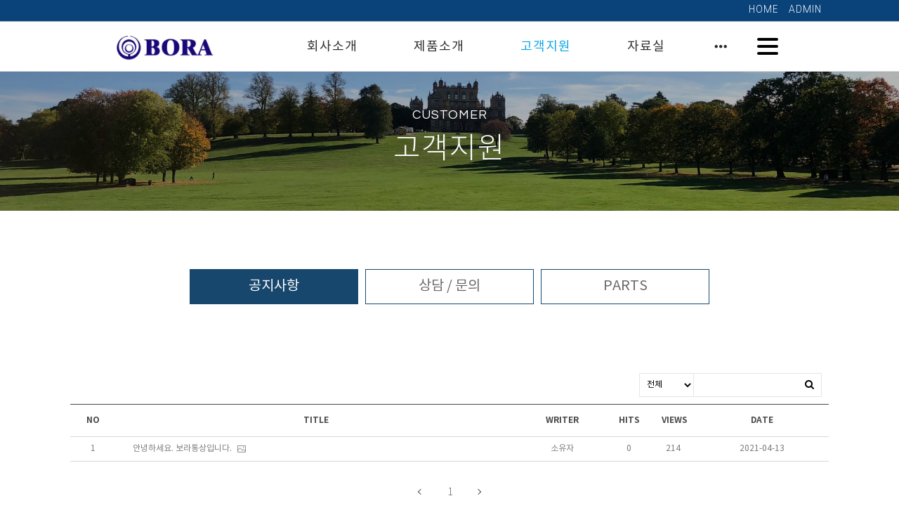

--- FILE ---
content_type: text/html
request_url: http://skybora.com/live/s/site.less
body_size: 129
content:
@import "header.less?t=1630943999";
@import "site_design.less?t=1630943999";
@import "global.less";
@import "global_header.less";

--- FILE ---
content_type: text/html
request_url: http://skybora.com/live/s/header.less?t=1630943999
body_size: 1154
content:
@mn_tab_padding:40px;
@mn_active_cor:#0ba6e3;
@mn_ft_size:18px;
@mn_ft_cor:#2b2b2b;
@mn_ft_active_cor:#00b2ff;
@mn_ft_fam_han:Noto Sans KR;
@mn_ft_fam_han_sync:0;
@mn_ft_fam_eng:none;
@mn_ft_fam_eng_sync:1;
@mn_ft_padding:1px;
@mn_ft_weight:normal;
@ml_tab_padding:5px;
@ml_ft_size:14px;
@ml_ft_cor:#1c1b1b;
@ml_ft_active_cor:#05ff5a;
@ml_ft_fam_han:Noto Sans KR;
@ml_ft_fam_han_sync:0;
@ml_ft_fam_eng:georgia;
@ml_ft_fam_eng_sync:0;
@ml_ft_padding:1px;
@ml_ft_weight:bold;
@sub_mn_ft_cor:#f9f9f9;
@sub_mn_bg_cor:rgba(0,0,0,0.6);
@sub_mn_active_ft_cor:#f9f9f9;
@sub_mn_active_bg_cor:rgba(48,103,209,0.5);
@sub_mn_ft_size:13px;
@sub_mn_ft_weight:normal;
@sub_mn_width:180px;
@sub_mn_height:30px;
@hd_tot_height:100px;
@hd_hmh9_height:100px;
@hd_sb_ft_cor:#666666;
@hd_sb_bg_op:0.3;
@hd1_sb_bg_cor:rgba(255,255,255,0.3);
@hd2_sb_bg_cor:rgba(10,67,122,0.3);
@hd3_sb_bg_cor:transparent;
@hd9_sb_bg_cor:rgba(42,50,61,0.3);
@hd1_sa_bg_cor:#ffffff;
@hd2_sa_bg_cor:#0a437a;
@hd3_sa_bg_cor:transparent;
@hd9_sa_bg_cor:#2a323d;
@hd1_sb_bt_cor:rgba(217,217,217,0.2);
@hd2_sb_bt_cor:rgba(176,176,176,0.2);
@hd3_sb_bt_cor:transparent;
@hd9_sb_bt_cor:rgba(0,0,0,0.2);


--- FILE ---
content_type: text/html; charset=UTF-8
request_url: http://skybora.com/module/board/board.php
body_size: 380
content:

[{"stid":"o568f3dko","bid":"tbTRZp","bname":"\uac8c\uc2dc\ud310","reg_date":"1615700400","auth_view":"|n|","auth_read":"|n|","auth_write":"|n|","auth_reply":"|n|","auth_comment":"|n|","page_size":"5","use_category":"0","placeholder_subject":"","placeholder_content":"","check_privacy_service":"0","use_recommend":"1","use_views":"1","use_date":"1","use_writer":"1"}]

--- FILE ---
content_type: text/html; charset=UTF-8
request_url: http://skybora.com/module/board/board.php
body_size: 389
content:

[{"stid":"o568f3dko","bid":"tZgpog","bname":"\uc0c1\ub2f4\/\ubb38\uc758","reg_date":"1616254735","auth_view":"|n|","auth_read":"|n|","auth_write":"|n|","auth_reply":"|a|","auth_comment":"|a|","page_size":"10","use_category":"0","placeholder_subject":"","placeholder_content":"","check_privacy_service":"0","use_recommend":"1","use_views":"1","use_date":"1","use_writer":"1"}]

--- FILE ---
content_type: text/html; charset=UTF-8
request_url: http://skybora.com/module/board/board.php
body_size: 368
content:

[{"stid":"o568f3dko","bid":"trFEMI","bname":"PARTS","reg_date":"1643024820","auth_view":"|n|","auth_read":"|n|","auth_write":"|m|","auth_reply":"|n|","auth_comment":"|n|","page_size":"20","use_category":"0","placeholder_subject":"","placeholder_content":"","check_privacy_service":"0","use_recommend":"0","use_views":"1","use_date":"1","use_writer":"1"}]

--- FILE ---
content_type: text/html; charset=UTF-8
request_url: http://skybora.com/module/board/board.php
body_size: 1495
content:

"{\"total\":\"2\",\"data\":[{\"aid\":\"MdIcit\",\"subject\":\"\\uadf8\\ub9b0\\ubaa8\\uc5b4&\\uc2a4\\uc719\\ubaa8\\uc5b4 \\ud720\\ud5c8\\ube0c\",\"content\":\"<p>&nbsp;<\\\/p>\\n\\n<p><img id=\\\"Dr76E\\\" src=\\\"https:\\\/\\\/cdn.quv.kr\\\/o568f3dko%2Fboard%2Fimage%2F61ee952102b4d.jpg\\\" style=\\\"max-width:100%;\\\" \\\/><\\\/p>\\n\\n<p>&nbsp;<\\\/p>\\n\\n<p>35 : \\uad6c\\ud615 \\ub300\\uacbd\\ud0c0\\uc774\\uc5b4\\uc6a9 \\ud720\\ud5c8\\ube0c (A30460440)<\\\/p>\\n\\n<p>21 : \\uc2e0\\ud615 \\uc18c\\uacbd\\ud0c0\\uc774\\uc5b4\\uc6a9 \\ud720\\ud5c8\\ube0c(A30460410 &amp; A30460480)<\\\/p>\",\"category_name\":null,\"views\":\"78\",\"hits\":\"0\",\"comment\":\"0\",\"reply\":\"\",\"writer\":\"\\ubcf4\\ub77c\\ud1b5\\uc0c1\",\"writer_account\":\"sky1bora@naver.com\",\"is_secret\":\"0\",\"is_notice\":\"0\",\"is_comment\":\"0\",\"reg_date\":\"1643025752\",\"fileCount\":\"0\"},{\"aid\":\"XWvUD\",\"subject\":\"\\uac8c\\uc2dc\\ud310\\uc774 \\uac1c\\uc124\\ub418\\uc5c8\\uc2b5\\ub2c8\\ub2e4\",\"content\":\"<p><img src=\\\"\\\/img\\\/d\\\/imgele\\\/1024\\\/8.jpg\\\" style=\\\"max-width:900px;\\\" \\\/><\\\/p><p>\\uac8c\\uc2dc\\ud310\\uc774 \\uac1c\\uc124\\ub418\\uc5c8\\uc2b5\\ub2c8\\ub2e4<\\\/p>\",\"category_name\":null,\"views\":\"5\",\"hits\":\"0\",\"comment\":\"0\",\"reply\":\"\",\"writer\":\"\\uad00\\ub9ac\\uc790\",\"writer_account\":\"sky1bora@naver.com\",\"is_secret\":\"0\",\"is_notice\":\"0\",\"is_comment\":\"0\",\"reg_date\":\"1643024821\",\"fileCount\":\"0\"}]}"

--- FILE ---
content_type: text/html; charset=UTF-8
request_url: http://skybora.com/module/board/board.php
body_size: 1189
content:

"{\"total\":\"1\",\"data\":[{\"aid\":\"bXZ4Cn\",\"subject\":\"\\uc548\\ub155\\ud558\\uc138\\uc694. \\ubcf4\\ub77c\\ud1b5\\uc0c1\\uc785\\ub2c8\\ub2e4.\",\"content\":\"<p>&nbsp;<\\\/p>\\n\\n<p>&nbsp;<\\\/p>\\n\\n<p><img id=\\\"ihLui\\\" src=\\\"https:\\\/\\\/cdn.quv.kr\\\/o568f3dko%2Fboard%2Fimage%2F61096198637e6.jpg\\\" style=\\\"max-width:100%;\\\" \\\/><\\\/p>\\n\\n<p>&nbsp;<\\\/p>\\n\\n<p>&nbsp;<\\\/p>\\n\\n<p>&nbsp;\\ubcf4\\ub77c\\ud1b5\\uc0c1\\uc744 \\ucc3e\\uc544\\uc8fc\\uc154\\uc11c \\uac10\\uc0ac\\ud569\\ub2c8\\ub2e4.&nbsp;<\\\/p>\\n\\n<p>&nbsp;<\\\/p>\\n\\n<p>2021\\ub144\\ubd80\\ub85c \\ud648\\ud398\\uc774\\uc9c0\\uac00 \\uc0c8\\ub86d\\uac8c \\uac1c\\ud3b8\\ub418\\uc5c8\\uc2b5\\ub2c8\\ub2e4.<\\\/p>\\n\\n<p>&nbsp;<\\\/p>\\n\\n<p>\\ub9ce\\uc740 \\uc774\\uc6a9 \\ubc14\\ub78d\\ub2c8\\ub2e4.<\\\/p>\\n\\n<p>&nbsp;<\\\/p>\\n\\n<p>\\uac10\\uc0ac\\ud569\\ub2c8\\ub2e4.&nbsp;<\\\/p>\",\"category_name\":null,\"views\":\"214\",\"hits\":\"0\",\"comment\":\"0\",\"reply\":\"\",\"writer\":\"\\uc18c\\uc720\\uc790\",\"writer_account\":\"sky1bora@naver.com\",\"is_secret\":\"0\",\"is_notice\":\"0\",\"is_comment\":\"0\",\"reg_date\":\"1618320147\",\"fileCount\":\"0\"}]}"

--- FILE ---
content_type: text/html; charset=UTF-8
request_url: http://skybora.com/module/board/board.php
body_size: 10716
content:

"{\"total\":\"17\",\"data\":[{\"aid\":\"3lzZCQ\",\"category\":\"\",\"category_name\":null,\"subject\":\"\\uacf5\\uc9c0\\uc0ac\\ud56d!\",\"content\":\"<p>&nbsp;<\\\/p>\\n\\n<p>&nbsp;<\\\/p>\\n\\n<p><img id=\\\"ueKwy\\\" src=\\\"https:\\\/\\\/cdn.quv.kr\\\/o568f3dko%2Fboard%2Fimage%2F60f6e87901edc.jpg\\\" style=\\\"max-width:100%;\\\" \\\/><\\\/p>\\n\\n<p>&nbsp;<\\\/p>\\n\\n<p>&nbsp;<\\\/p>\\n\\n<p>\\uc548\\ub155\\ud558\\uc138\\uc694.&nbsp;<\\\/p>\\n\\n<p>\\ubcf4\\ub77c\\ud1b5\\uc0c1\\uc744 \\ucc3e\\uc544\\uc8fc\\uc154\\uc11c \\uac10\\uc0ac\\ud569\\ub2c8\\ub2e4.&nbsp;<\\\/p>\\n\\n<p>\\uac01\\uc885 \\uadf8\\ub9b0\\uad00\\ub9ac \\uc7a5\\ube44 \\ubc0f \\ubd80\\ud488 \\uad00\\ub828 \\ubb38\\uc758\\uc0ac\\ud56d\\uc774 \\uc788\\uc73c\\uc2dc\\uba74&nbsp;<\\\/p>\\n\\n<p>\\ud574\\ub2f9 \\uac8c\\uc2dc\\ud310\\uc744 \\uc774\\uc6a9 \\ubd80\\ud0c1\\ub4dc\\ub9bd\\ub2c8\\ub2e4.&nbsp;<\\\/p>\\n\\n<p>\\uac10\\uc0ac\\ud569\\ub2c8\\ub2e4.&nbsp;<\\\/p>\",\"views\":\"30\",\"hits\":\"0\",\"comment\":\"0\",\"reply\":\"\",\"writer\":\"\\uc18c\\uc720\\uc790\",\"writer_account\":\"sky1bora@naver.com\",\"is_secret\":\"0\",\"is_notice\":\"1\",\"is_comment\":\"0\",\"reg_date\":\"1626794108\",\"fileCount\":\"0\"},{\"aid\":\"UYtmOe\",\"subject\":\"Stirling51 \\uacac\\uc801\\ubb38\\uc758\",\"content\":\"<p>\\uc804\\ub3d9\\uc2dd \\ub9b4\\ubaa8\\uc5b4 \\uc2a4\\ud138\\ub9c151&nbsp; \\uacac\\uc801\\ubb38\\uc758 \\ub4dc\\ub9bd\\ub2c8\\ub2e4.<\\\/p>\\n\\n<p>\\ubcf8\\uccb4, \\ubc30\\ud130\\ub9ac(2) \\ubc0f \\ucda9\\uc804\\uae30, \\uc5b4\\ud14c\\uce58\\uba3c\\ud2b86\\uc885 \\uc744 \\ud3ec\\ud568\\ud55c \\ucd1d \\uae08\\uc561\\uc774 \\uc5bc\\ub9c8\\uc778\\uac00\\uc694?<\\\/p>\\n\\n<p>\\uc8fc\\ubb38\\uc2dc \\ub0a9\\ud488\\uc18c\\uc694\\uc77c\\uacfc \\ud5a5\\ud6c4as \\uac00\\ub2a5\\uc5ec\\ubd80\\ub3c4 \\uc54c\\ub824\\uc8fc\\uc138\\uc694<\\\/p>\\n\\n<p>\\uc774\\uba54\\uc77c\\ub85c \\ub2f5\\ubcc0\\ubd80\\ud0c1\\ub4dc\\ub9bd\\ub2c8\\ub2e4.<\\\/p>\\n\\n<p>beerflower11@gmail.com<\\\/p>\",\"category_name\":null,\"views\":\"2\",\"hits\":\"0\",\"comment\":\"0\",\"reply\":\"\",\"writer\":\"\\uae40\\uc601\\ubbfc\",\"writer_account\":null,\"is_secret\":\"1\",\"is_notice\":\"0\",\"is_comment\":\"0\",\"reg_date\":\"1756655434\",\"fileCount\":\"0\"},{\"aid\":\"OEyNLq\",\"subject\":\"\\ube0c\\ub85c\\uc6cc C-PTO \\uacac\\uc801 \\ubb38\\uc758\",\"content\":\"<p>\\uc2a4\\ud0a4\\ub4dc\\ub85c\\ub354(\\ubc25\\ucea3S595) \\ubcf4\\uc720\\uc911 \\uc778\\ub370 \\ube0c\\ub85c\\uc6cc C-PTO \\ub97c<\\\/p>\\n\\n<p>\\uc555\\ucabd\\uc5d0 \\ubd80\\ucc29\\ud574 \\ub099\\uc5fd \\uccad\\uc18c\\ub97c \\ud558\\ub824\\uace0 \\ud569\\ub2c8\\ub2e4.<\\\/p>\\n\\n<p>\\ud639\\uc2dc \\ub85c\\ub354 \\uc55e\\uc5d0 \\ud638\\ud658\\ub418\\ub098\\uc694? \\uadf8\\ub9ac\\uace0 \\ube44\\uc6a9\\uc740 \\uc5b4\\ub290\\uc815\\ub3c4\\uc778\\uac00\\uc694?<\\\/p>\\n\\n<p>\\ub2f5\\uc7a5 \\ubd80\\ud0c1\\ub4dc\\ub9bd\\ub2c8\\ub2e4<\\\/p>\",\"category_name\":null,\"views\":\"2\",\"hits\":\"0\",\"comment\":\"0\",\"reply\":\"\",\"writer\":\"\\uae40\\uaddc\\ud638\",\"writer_account\":null,\"is_secret\":\"1\",\"is_notice\":\"0\",\"is_comment\":\"0\",\"reg_date\":\"1756428391\",\"fileCount\":\"0\"},{\"aid\":\"q9J8jb\",\"subject\":\"\\ubd80\\uc18d\",\"content\":\"<p>g-flow 22 \\ud68c\\uc804\\ub3c4 \\ubca0\\uc5b4\\ub9c1 \\ud558\\uc6b0\\uc9d5 \\ubd80\\uc18d \\ubb38\\uc758\\ud558\\uace0 \\uc2f6\\uc5b4 \\uae00 \\ub0a8\\uae30\\uac8c \\ub418\\uc5c8\\uc2b5\\ub2c8\\ub2e4&nbsp;<\\\/p>\\n\\n<p>010-6797-0093 \\uc5f0\\ub77d\\ubd80\\ud0c1\\ub4dc\\ub824\\uc694<\\\/p>\\n\\n<p>&nbsp;<\\\/p>\",\"category_name\":null,\"views\":\"13\",\"hits\":\"0\",\"comment\":\"0\",\"reply\":\"\",\"writer\":\"\\uadf8\\ub9b0\",\"writer_account\":null,\"is_secret\":\"0\",\"is_notice\":\"0\",\"is_comment\":\"0\",\"reg_date\":\"1740224634\",\"fileCount\":\"0\"},{\"aid\":\"hf98Ly\",\"subject\":\"\\uac00\\uaca9\\ubb38\\uc758\",\"content\":\"<p>\\uc548\\ub155\\ud558\\uc138\\uc694<\\\/p>\\n\\n<p>\\ubc30\\ud1a0\\uae30 400HB<\\\/p>\\n\\n<p>\\uac00\\uaca9\\uc880 \\uc54c\\uc218 \\uc788\\uc744\\uae4c\\uc694<\\\/p>\",\"category_name\":null,\"views\":\"14\",\"hits\":\"0\",\"comment\":\"1\",\"reply\":\"\",\"writer\":\"\\uae40\\uc138\\uc6b4\",\"writer_account\":\"seunteacher@naver.com\",\"is_secret\":\"0\",\"is_notice\":\"0\",\"is_comment\":\"0\",\"reg_date\":\"1734421298\",\"fileCount\":\"0\"},{\"aid\":\"HsFxDP\",\"subject\":\"\\ub85c\\ud130\\ub9ac\\ubaa8\\uc5b4 GA230B(\\uc2dc\\ubc14\\uc6b0\\ub77c) \\ubd80\\ud488\\uad00\\ub828 \\ubb38\\uc758\\ub4dc\\ub9bd\\ub2c8\\ub2e4.\",\"content\":\"<p>\\uc548\\ub155\\ud558\\uc138\\uc694.<\\\/p>\\n\\n<p>\\ub85c\\ud130\\ub9ac\\ubaa8\\uc5b4 GA230B(\\uc2dc\\ubc14\\uc6b0\\ub77c) \\uc7a5\\ube44\\ub97c \\uc0ac\\uc6a9\\ud558\\uace0\\uc788\\uc2b5\\ub2c8\\ub2e4.<\\\/p>\\n\\n<p>\\ubd80\\ud488\\uc911\\uc5d0 \\uc6cc\\ud130\\ud38c\\ud504 \\uad6c\\ub9e4\\uac00 \\uac00\\ub2a5\\ud560\\uae4c \\ud558\\uc5ec \\ubb38\\uc758\\uae00\\ub0a9\\uae41\\ub2c8\\ub2e4.<\\\/p>\\n\\n<p>010-4520-2084 \\uc785\\ub2c8\\ub2e4.<\\\/p>\",\"category_name\":null,\"views\":\"3\",\"hits\":\"0\",\"comment\":\"0\",\"reply\":\"\",\"writer\":\"\\ubc15\\uc9c4\\uc601\",\"writer_account\":null,\"is_secret\":\"1\",\"is_notice\":\"0\",\"is_comment\":\"0\",\"reg_date\":\"1732249324\",\"fileCount\":\"1\"},{\"aid\":\"LxcwAp\",\"subject\":\"\\uacac\\uc801\\ubb38\\uc758 \\ub4dc\\ub9bd\\ub2c8\\ub2e4\",\"content\":\"<p>\\uc2dc\\ubc14\\uc6b0\\ub77c GM-262\\ub97c \\uc624\\ub79c \\uae30\\uac04 \\uc0ac\\uc6a9\\uc911\\uc774\\ub2e4\\uac00 \\ub178\\ud6c4\\ud654\\ub85c \\uc778\\ud558\\uc5ec \\uad50\\uccb4\\ud560 \\uc608\\uc815\\uc778\\ub370<\\\/p>\\n\\n<p>\\uadc0 \\uc0ac\\uc5d0\\uc11c \\ud310\\ub9e4\\ud558\\ub294 G-EXE-22-Omega\\uc640 G-EXE-26-Omega\\uc758 \\uac00\\uaca9\\uc744 \\uc54c\\uace0 \\uc2f6\\uc2b5\\ub2c8\\ub2e4.<\\\/p>\",\"category_name\":null,\"views\":\"3\",\"hits\":\"0\",\"comment\":\"1\",\"reply\":\"\",\"writer\":\"\\uae40\\ub355\\ucca0\",\"writer_account\":null,\"is_secret\":\"1\",\"is_notice\":\"0\",\"is_comment\":\"0\",\"reg_date\":\"1728894914\",\"fileCount\":\"0\"},{\"aid\":\"NMtf9B\",\"subject\":\"\\uacac\\uc801\\ubb38\\uc758 \\ub4dc\\ub9bd\\ub2c8\\ub2e4\",\"content\":\"<p>\\uc548\\ub155\\ud558\\uc138\\uc694 \\ub300\\uc804\\uc5d0\\uc11c \\uc870\\uacbd\\uad00\\ub9ac\\ub97c \\uc804\\ubb38\\uc73c\\ub85c \\ud558\\uace0\\uc788\\ub294 \\uc5c5\\uccb4\\uc785\\ub2c8\\ub2e4<\\\/p>\\n\\n<p>\\ub85c\\ud0c0\\ub9ac\\ubaa8\\uc5b4 \\uacac\\uc801\\uacfc \\uc815\\ubcf4 \\uad81\\uae08\\ud574\\uc11c \\uae00 \\ub0a8\\uae41\\ub2c8\\ub2e4<\\\/p>\\n\\n<p>\\uc7ac\\uace0\\uac00 \\uc788\\ub294\\uc9c0\\ub3c4 \\uc54c\\ub824\\uc8fc\\uc138\\uc694.<\\\/p>\\n\\n<p>SG250A&nbsp;<\\\/p>\\n\\n<p>MC254<\\\/p>\\n\\n<p>\\ub450 \\ubaa8\\ub378 \\uacac\\uc801\\ubb38\\uc758 \\ub4dc\\ub9bd\\ub2c8\\ub2e4<\\\/p>\\n\\n<p>010 5191 9754 \\ubc88\\ud638\\ub85c \\uc5f0\\ub77d \\ubd80\\ud0c1\\ub4dc\\ub9bd\\ub2c8\\ub2e4(\\ubb38\\uc790\\ub85c \\ubcf4\\ub0b4\\uc8fc\\uc2dc\\uba74 \\uc88b\\uc2b5\\ub2c8\\ub2e4)<\\\/p>\",\"category_name\":null,\"views\":\"2\",\"hits\":\"0\",\"comment\":\"0\",\"reply\":\"\",\"writer\":\"\\ub3c4\\uc804\",\"writer_account\":null,\"is_secret\":\"1\",\"is_notice\":\"0\",\"is_comment\":\"0\",\"reg_date\":\"1725588566\",\"fileCount\":\"0\"},{\"aid\":\"II4tCQ\",\"subject\":\"\\ubcf4\\ub77c\\ud1b5\\uc0c1\\uacfc \\ud30c\\ud2b8\\ub108 \\uc27d\\uc744 \\ub9fa\\uace0 \\uc2f6\\uc5b4\\uc694\",\"content\":\"<p><img id=\\\"yKIhr\\\" src=\\\"https:\\\/\\\/cdn.quv.kr\\\/o568f3dko%2Fboard%2Fimage%2F6537282343b96.png\\\" style=\\\"max-width:100%;\\\" \\\/><\\\/p>\\n\\n<p>&nbsp;<\\\/p>\\n\\n<p><img id=\\\"eFz2D\\\" src=\\\"https:\\\/\\\/cdn.quv.kr\\\/o568f3dko%2Fboard%2Fimage%2F65372823512f9.jpg\\\" style=\\\"max-width:100%;\\\" \\\/><\\\/p>\\n\\n<p>&nbsp;<\\\/p>\\n\\n<p>\\uc548\\ub155\\ud558\\uc138\\uc694 \\uc800\\ud76c\\ub294 \\uace8\\ud504\\uc7a5 \\uad00\\ub828 \\uc5c5\\uc744 \\ud558\\uace0 \\uc788\\ub294 \\uc774\\ucf00\\uc544 \\ud0dd (\\uc8fc)\\uc774\\ub77c\\uace0 \\ud569\\ub2c8\\ub2e4 \\ub2e4\\ub984\\uc774 \\ub2e4\\ub984\\uc774 \\uc544\\ub2c8\\uc624\\ub77c \\uc601\\ub0a8\\uc9c0\\uc5ed\\uc5d0 \\ubd80\\ud488\\uc744 \\uacf1\\uae09 \\ud558\\uace0 \\uc2f6\\uc5b4\\uc11c\\uc694&nbsp;<\\\/p>\\n\\n<p>\\uc601\\ub0a8\\uad8c \\ub300\\ub9ac\\uc810\\uc774 \\uc788\\ub294 \\uac83 \\ub3c4 \\uc54c\\uc9c0\\ub9cc \\uadf8\\ucabd\\uacfc \\uadf8\\ub2e5 \\uc0ac\\uc774\\uac00 \\uc88b\\uc740 \\uad00\\uacc4\\uac00 \\uc544\\ub2c8\\uc5b4\\uc11c \\ub9d0\\uc778\\ub370\\uc694&nbsp; \\ubd80\\ud488\\uc744 \\uacf5\\uae09\\ud574\\uc8fc\\uc2dc\\uba74 \\uafb8\\uc900\\ud55c \\ub9e4\\ucd9c\\ub85c \\ub2f5 \\ud574\\ub4dc\\ub9b4\\uac83\\uc744 \\uc57d\\uc18d\\ub4dc\\ub9ac\\uba70&nbsp;<\\\/p>\\n\\n<p>\\uc601\\ub0a8\\uad8c\\uacfc \\ub9c8\\ucc30\\uc774 \\uc5c6\\ub3c4\\ub85d \\ubcf4\\uc548\\uc5d0 \\uc2e0\\uacbd \\uc4f0\\uaca0\\uc2b5\\ub2c8\\ub2e4 \\ub2f5\\ubcc0(01038556007 )\\uae30\\ub2e4\\ub9ac\\uaca0\\uc2b5\\ub2c8\\ub2e4<\\\/p>\",\"category_name\":null,\"views\":\"6\",\"hits\":\"0\",\"comment\":\"1\",\"reply\":\"\",\"writer\":\"\\uc774\\ucf00\\uc544\\ud0dd\",\"writer_account\":null,\"is_secret\":\"1\",\"is_notice\":\"0\",\"is_comment\":\"0\",\"reg_date\":\"1698114104\",\"fileCount\":\"0\"},{\"aid\":\"sipl6p\",\"subject\":\"\\uc548\\ub155\\ud558\\uc138\\uc694 \\ud639\\uc2dc \\uc7a5\\ube44 \\ub300\\uc5ec\\ub3c4 \\uc9c4\\ud589 \\ud558\\uc2dc\\ub098\\uc694 ?\",\"content\":\"<p>\\ubc84\\ud2f0\\ub4dc\\ub808\\uc778-\\uacac\\uc778\\uc2dd(\\uacac\\uc778\\uc2dd \\uc5d0\\uc5b4\\ub370\\uc774\\ud130)<\\\/p>\\n\\n<p>\\uc7a5\\ube44 \\uc784\\ub300\\uc880 \\uac00\\ub2a5\\ud560\\uc9c0 \\ubb38\\uc758 \\ub4dc\\ub9bd\\ub2c8\\ub2e4<\\\/p>\\n\\n<p>010-5652-7845 \\uc774\\uc120\\ud638 \\uc18c\\uc7a5 \\uc785\\ub2c8\\ub2e4 \\uc5f4\\ub77d\\ud55c\\ubc88 \\uc8fc\\uc138\\uc694<\\\/p>\",\"category_name\":null,\"views\":\"33\",\"hits\":\"0\",\"comment\":\"0\",\"reply\":\"\",\"writer\":\"\\uc774\\uc120\\ud638\",\"writer_account\":null,\"is_secret\":\"0\",\"is_notice\":\"0\",\"is_comment\":\"0\",\"reg_date\":\"1696732676\",\"fileCount\":\"0\"},{\"aid\":\"tkfklp\",\"subject\":\"\\uacac\\uc801\\ubb38\\uc758\\ub4dc\\ub824\\ud168\",\"content\":\"<p>1000\\ub9ac\\ud130 \\uace0\\uc131\\ub2a5 \\uc2dc\\uc57d\\ucc28<\\\/p>\\n\\n<p>GF1065-WIS<\\\/p>\\n\\n<p>\\ub9ac\\uc870\\ud2b8\\uc5c5\\uccb4\\uc785\\ub2c8\\ub2e4. \\uc870\\uacbd\\uc2dc\\uc124 \\uc720\\uc9c0\\uad00\\ub9ac\\ub97c \\uc704\\ud574 \\uad6c\\ub9e4\\ud558\\uace0\\uc790\\ud558\\ub294\\ub370 \\uacac\\uc801\\uc11c\\ubb38\\uc758\\ub4dc\\ub9bd\\ub2c8\\ub2e4.<\\\/p>\\n\\n<p>01050322700<\\\/p>\",\"category_name\":null,\"views\":\"3\",\"hits\":\"0\",\"comment\":\"0\",\"reply\":\"\",\"writer\":\"\\uc324\\ud0b4\",\"writer_account\":null,\"is_secret\":\"1\",\"is_notice\":\"0\",\"is_comment\":\"0\",\"reg_date\":\"1691371787\",\"fileCount\":\"0\"}]}"

--- FILE ---
content_type: text/css;charset=UTF-8
request_url: http://skybora.com/css/font.css.php?family=Noto+Sans+KR|SCDream
body_size: 3197
content:

@font-face {
 font-family: 'Noto Sans KR';
 font-style: normal;
 font-weight: 200;
 src: local('Noto Sans KR Thin'),  local('Noto Sans KR-Thin'),  local('NotoSansKR Thin'),  local('NotoSansKR-Thin'),  url(https://cdn.jsdelivr.net/gh/quvsoftware/font1@1.2/NotoSansKRT.woff2) format('woff2'),
 url(https://cdn.jsdelivr.net/gh/quvsoftware/font1@1.2/NotoSansKRT.woff) format('woff');
}
@font-face {
 font-family: 'Noto Sans KR';
 font-style: normal;
 font-weight: 300;
 src: local('Noto Sans KR Light'),  local('Noto Sans KR-Light'),  local('NotoSansKR Light'),  local('NotoSansKR-Light'),  url(https://cdn.jsdelivr.net/gh/quvsoftware/font1@1.2/NotoSansKRL.woff2) format('woff2'),
 url(https://cdn.jsdelivr.net/gh/quvsoftware/font1@1.2/NotoSansKRL.woff) format('woff');
}
@font-face {
 font-family: 'Noto Sans KR';
 font-style: normal;
 font-weight: 400;
 src: local('Noto Sans KR Regular'),  local('Noto Sans KR-Regular'),  local('NotoSansKR Regular'),  local('NotoSansKR-Regular'),  url(https://cdn.jsdelivr.net/gh/quvsoftware/font1@1.2/NotoSansKRR.woff2) format('woff2'),
 url(https://cdn.jsdelivr.net/gh/quvsoftware/font1@1.2/NotoSansKRR.woff) format('woff');
}
@font-face {
 font-family: 'Noto Sans KR';
 font-style: normal;
 font-weight: 700;
 src: local('Noto Sans KR Bold'),  local('Noto Sans KR-Bold'),  local('NotoSansKR Bold'),  local('NotoSansKR-Bold'),  url(https://cdn.jsdelivr.net/gh/quvsoftware/font1@1.2/NotoSansKRB.woff2) format('woff2'),
 url(https://cdn.jsdelivr.net/gh/quvsoftware/font1@1.2/NotoSansKRB.woff) format('woff');
}
@font-face {
 font-family: 'Noto Sans KR';
 font-style: normal;
 font-weight: 900;
 src: local('Noto Sans KR Black'), local('Noto Sans KR ExtraBold'), local('Noto Sans KR-Black'), local('Noto Sans KR-ExtraBold'), local('NotoSansKR Black'), local('NotoSansKR ExtraBold'), local('NotoSansKR-Black'), local('NotoSansKR-ExtraBold'), url(https://cdn.jsdelivr.net/gh/quvsoftware/font1@1.2/NotoSansKRX.woff2) format('woff2'),
 url(https://cdn.jsdelivr.net/gh/quvsoftware/font1@1.2/NotoSansKRX.woff) format('woff');
}
@font-face {
 font-family: 'SCDream';
 font-style: normal;
 font-weight: 300;
 src: local('SCDream Light'),  local('SCDream-Light'),  local('SCDream Light'),  local('SCDream-Light'),  url(https://cdn.jsdelivr.net/gh/quvsoftware/font3@1.2/SCDreamL.woff2) format('woff2'),
 url(https://cdn.jsdelivr.net/gh/quvsoftware/font3@1.2/SCDreamL.woff) format('woff');
}
@font-face {
 font-family: 'SCDream';
 font-style: normal;
 font-weight: 400;
 src: local('SCDream Regular'),  local('SCDream-Regular'),  local('SCDream Regular'),  local('SCDream-Regular'),  url(https://cdn.jsdelivr.net/gh/quvsoftware/font3@1.2/SCDreamR.woff2) format('woff2'),
 url(https://cdn.jsdelivr.net/gh/quvsoftware/font3@1.2/SCDreamR.woff) format('woff');
}
@font-face {
 font-family: 'SCDream';
 font-style: normal;
 font-weight: 700;
 src: local('SCDream Bold'),  local('SCDream-Bold'),  local('SCDream Bold'),  local('SCDream-Bold'),  url(https://cdn.jsdelivr.net/gh/quvsoftware/font3@1.2/SCDreamB.woff2) format('woff2'),
 url(https://cdn.jsdelivr.net/gh/quvsoftware/font3@1.2/SCDreamB.woff) format('woff');
}
